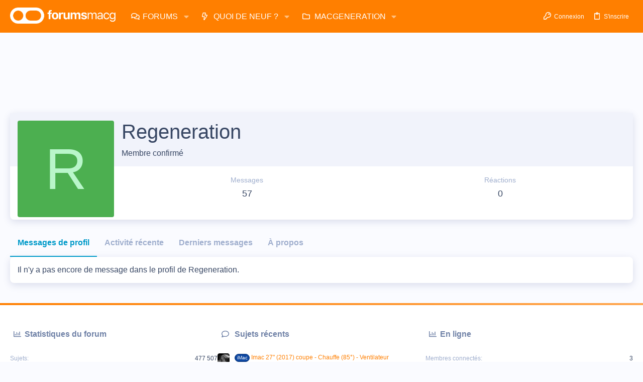

--- FILE ---
content_type: application/javascript; charset=utf-8
request_url: https://fundingchoicesmessages.google.com/f/AGSKWxXXcIYFgrTUetVEodLAxTEZvIoLsmgTKtlmhrEXnyPN9DUHLy6C7-J8vLVFI6hkqTV0fWgqoMb5JpYVhLgzzlgda8Gem8FFJgBkkiOxI987e8F1-i9ps1GI7P0TWz5dmbOrq0MVzMfUX3lgcLjHKCUqHK6lKmQhwR4WEHVSpRTJ1RS8aHA2RwZ-1uzp/_/austria_ad._adright./496_98_/miva_ads./adsby.
body_size: -1288
content:
window['8a5c4c7c-183f-4b45-8d2d-14bce243ffff'] = true;